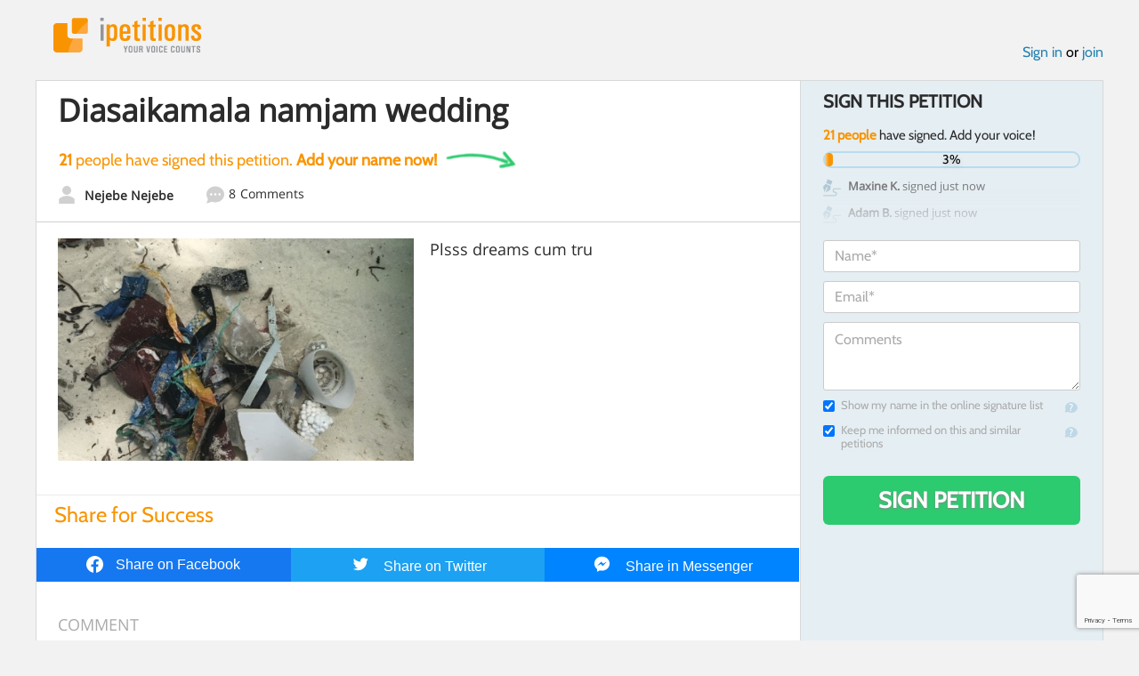

--- FILE ---
content_type: text/html; charset=utf-8
request_url: https://www.google.com/recaptcha/api2/anchor?ar=1&k=6LcFiWspAAAAAC7kwjTJ-C25bnrLYUjPVW3kG27E&co=aHR0cHM6Ly93d3cuaXBldGl0aW9ucy5jb206NDQz&hl=en&v=PoyoqOPhxBO7pBk68S4YbpHZ&size=invisible&anchor-ms=20000&execute-ms=30000&cb=v750kfxspbw2
body_size: 48674
content:
<!DOCTYPE HTML><html dir="ltr" lang="en"><head><meta http-equiv="Content-Type" content="text/html; charset=UTF-8">
<meta http-equiv="X-UA-Compatible" content="IE=edge">
<title>reCAPTCHA</title>
<style type="text/css">
/* cyrillic-ext */
@font-face {
  font-family: 'Roboto';
  font-style: normal;
  font-weight: 400;
  font-stretch: 100%;
  src: url(//fonts.gstatic.com/s/roboto/v48/KFO7CnqEu92Fr1ME7kSn66aGLdTylUAMa3GUBHMdazTgWw.woff2) format('woff2');
  unicode-range: U+0460-052F, U+1C80-1C8A, U+20B4, U+2DE0-2DFF, U+A640-A69F, U+FE2E-FE2F;
}
/* cyrillic */
@font-face {
  font-family: 'Roboto';
  font-style: normal;
  font-weight: 400;
  font-stretch: 100%;
  src: url(//fonts.gstatic.com/s/roboto/v48/KFO7CnqEu92Fr1ME7kSn66aGLdTylUAMa3iUBHMdazTgWw.woff2) format('woff2');
  unicode-range: U+0301, U+0400-045F, U+0490-0491, U+04B0-04B1, U+2116;
}
/* greek-ext */
@font-face {
  font-family: 'Roboto';
  font-style: normal;
  font-weight: 400;
  font-stretch: 100%;
  src: url(//fonts.gstatic.com/s/roboto/v48/KFO7CnqEu92Fr1ME7kSn66aGLdTylUAMa3CUBHMdazTgWw.woff2) format('woff2');
  unicode-range: U+1F00-1FFF;
}
/* greek */
@font-face {
  font-family: 'Roboto';
  font-style: normal;
  font-weight: 400;
  font-stretch: 100%;
  src: url(//fonts.gstatic.com/s/roboto/v48/KFO7CnqEu92Fr1ME7kSn66aGLdTylUAMa3-UBHMdazTgWw.woff2) format('woff2');
  unicode-range: U+0370-0377, U+037A-037F, U+0384-038A, U+038C, U+038E-03A1, U+03A3-03FF;
}
/* math */
@font-face {
  font-family: 'Roboto';
  font-style: normal;
  font-weight: 400;
  font-stretch: 100%;
  src: url(//fonts.gstatic.com/s/roboto/v48/KFO7CnqEu92Fr1ME7kSn66aGLdTylUAMawCUBHMdazTgWw.woff2) format('woff2');
  unicode-range: U+0302-0303, U+0305, U+0307-0308, U+0310, U+0312, U+0315, U+031A, U+0326-0327, U+032C, U+032F-0330, U+0332-0333, U+0338, U+033A, U+0346, U+034D, U+0391-03A1, U+03A3-03A9, U+03B1-03C9, U+03D1, U+03D5-03D6, U+03F0-03F1, U+03F4-03F5, U+2016-2017, U+2034-2038, U+203C, U+2040, U+2043, U+2047, U+2050, U+2057, U+205F, U+2070-2071, U+2074-208E, U+2090-209C, U+20D0-20DC, U+20E1, U+20E5-20EF, U+2100-2112, U+2114-2115, U+2117-2121, U+2123-214F, U+2190, U+2192, U+2194-21AE, U+21B0-21E5, U+21F1-21F2, U+21F4-2211, U+2213-2214, U+2216-22FF, U+2308-230B, U+2310, U+2319, U+231C-2321, U+2336-237A, U+237C, U+2395, U+239B-23B7, U+23D0, U+23DC-23E1, U+2474-2475, U+25AF, U+25B3, U+25B7, U+25BD, U+25C1, U+25CA, U+25CC, U+25FB, U+266D-266F, U+27C0-27FF, U+2900-2AFF, U+2B0E-2B11, U+2B30-2B4C, U+2BFE, U+3030, U+FF5B, U+FF5D, U+1D400-1D7FF, U+1EE00-1EEFF;
}
/* symbols */
@font-face {
  font-family: 'Roboto';
  font-style: normal;
  font-weight: 400;
  font-stretch: 100%;
  src: url(//fonts.gstatic.com/s/roboto/v48/KFO7CnqEu92Fr1ME7kSn66aGLdTylUAMaxKUBHMdazTgWw.woff2) format('woff2');
  unicode-range: U+0001-000C, U+000E-001F, U+007F-009F, U+20DD-20E0, U+20E2-20E4, U+2150-218F, U+2190, U+2192, U+2194-2199, U+21AF, U+21E6-21F0, U+21F3, U+2218-2219, U+2299, U+22C4-22C6, U+2300-243F, U+2440-244A, U+2460-24FF, U+25A0-27BF, U+2800-28FF, U+2921-2922, U+2981, U+29BF, U+29EB, U+2B00-2BFF, U+4DC0-4DFF, U+FFF9-FFFB, U+10140-1018E, U+10190-1019C, U+101A0, U+101D0-101FD, U+102E0-102FB, U+10E60-10E7E, U+1D2C0-1D2D3, U+1D2E0-1D37F, U+1F000-1F0FF, U+1F100-1F1AD, U+1F1E6-1F1FF, U+1F30D-1F30F, U+1F315, U+1F31C, U+1F31E, U+1F320-1F32C, U+1F336, U+1F378, U+1F37D, U+1F382, U+1F393-1F39F, U+1F3A7-1F3A8, U+1F3AC-1F3AF, U+1F3C2, U+1F3C4-1F3C6, U+1F3CA-1F3CE, U+1F3D4-1F3E0, U+1F3ED, U+1F3F1-1F3F3, U+1F3F5-1F3F7, U+1F408, U+1F415, U+1F41F, U+1F426, U+1F43F, U+1F441-1F442, U+1F444, U+1F446-1F449, U+1F44C-1F44E, U+1F453, U+1F46A, U+1F47D, U+1F4A3, U+1F4B0, U+1F4B3, U+1F4B9, U+1F4BB, U+1F4BF, U+1F4C8-1F4CB, U+1F4D6, U+1F4DA, U+1F4DF, U+1F4E3-1F4E6, U+1F4EA-1F4ED, U+1F4F7, U+1F4F9-1F4FB, U+1F4FD-1F4FE, U+1F503, U+1F507-1F50B, U+1F50D, U+1F512-1F513, U+1F53E-1F54A, U+1F54F-1F5FA, U+1F610, U+1F650-1F67F, U+1F687, U+1F68D, U+1F691, U+1F694, U+1F698, U+1F6AD, U+1F6B2, U+1F6B9-1F6BA, U+1F6BC, U+1F6C6-1F6CF, U+1F6D3-1F6D7, U+1F6E0-1F6EA, U+1F6F0-1F6F3, U+1F6F7-1F6FC, U+1F700-1F7FF, U+1F800-1F80B, U+1F810-1F847, U+1F850-1F859, U+1F860-1F887, U+1F890-1F8AD, U+1F8B0-1F8BB, U+1F8C0-1F8C1, U+1F900-1F90B, U+1F93B, U+1F946, U+1F984, U+1F996, U+1F9E9, U+1FA00-1FA6F, U+1FA70-1FA7C, U+1FA80-1FA89, U+1FA8F-1FAC6, U+1FACE-1FADC, U+1FADF-1FAE9, U+1FAF0-1FAF8, U+1FB00-1FBFF;
}
/* vietnamese */
@font-face {
  font-family: 'Roboto';
  font-style: normal;
  font-weight: 400;
  font-stretch: 100%;
  src: url(//fonts.gstatic.com/s/roboto/v48/KFO7CnqEu92Fr1ME7kSn66aGLdTylUAMa3OUBHMdazTgWw.woff2) format('woff2');
  unicode-range: U+0102-0103, U+0110-0111, U+0128-0129, U+0168-0169, U+01A0-01A1, U+01AF-01B0, U+0300-0301, U+0303-0304, U+0308-0309, U+0323, U+0329, U+1EA0-1EF9, U+20AB;
}
/* latin-ext */
@font-face {
  font-family: 'Roboto';
  font-style: normal;
  font-weight: 400;
  font-stretch: 100%;
  src: url(//fonts.gstatic.com/s/roboto/v48/KFO7CnqEu92Fr1ME7kSn66aGLdTylUAMa3KUBHMdazTgWw.woff2) format('woff2');
  unicode-range: U+0100-02BA, U+02BD-02C5, U+02C7-02CC, U+02CE-02D7, U+02DD-02FF, U+0304, U+0308, U+0329, U+1D00-1DBF, U+1E00-1E9F, U+1EF2-1EFF, U+2020, U+20A0-20AB, U+20AD-20C0, U+2113, U+2C60-2C7F, U+A720-A7FF;
}
/* latin */
@font-face {
  font-family: 'Roboto';
  font-style: normal;
  font-weight: 400;
  font-stretch: 100%;
  src: url(//fonts.gstatic.com/s/roboto/v48/KFO7CnqEu92Fr1ME7kSn66aGLdTylUAMa3yUBHMdazQ.woff2) format('woff2');
  unicode-range: U+0000-00FF, U+0131, U+0152-0153, U+02BB-02BC, U+02C6, U+02DA, U+02DC, U+0304, U+0308, U+0329, U+2000-206F, U+20AC, U+2122, U+2191, U+2193, U+2212, U+2215, U+FEFF, U+FFFD;
}
/* cyrillic-ext */
@font-face {
  font-family: 'Roboto';
  font-style: normal;
  font-weight: 500;
  font-stretch: 100%;
  src: url(//fonts.gstatic.com/s/roboto/v48/KFO7CnqEu92Fr1ME7kSn66aGLdTylUAMa3GUBHMdazTgWw.woff2) format('woff2');
  unicode-range: U+0460-052F, U+1C80-1C8A, U+20B4, U+2DE0-2DFF, U+A640-A69F, U+FE2E-FE2F;
}
/* cyrillic */
@font-face {
  font-family: 'Roboto';
  font-style: normal;
  font-weight: 500;
  font-stretch: 100%;
  src: url(//fonts.gstatic.com/s/roboto/v48/KFO7CnqEu92Fr1ME7kSn66aGLdTylUAMa3iUBHMdazTgWw.woff2) format('woff2');
  unicode-range: U+0301, U+0400-045F, U+0490-0491, U+04B0-04B1, U+2116;
}
/* greek-ext */
@font-face {
  font-family: 'Roboto';
  font-style: normal;
  font-weight: 500;
  font-stretch: 100%;
  src: url(//fonts.gstatic.com/s/roboto/v48/KFO7CnqEu92Fr1ME7kSn66aGLdTylUAMa3CUBHMdazTgWw.woff2) format('woff2');
  unicode-range: U+1F00-1FFF;
}
/* greek */
@font-face {
  font-family: 'Roboto';
  font-style: normal;
  font-weight: 500;
  font-stretch: 100%;
  src: url(//fonts.gstatic.com/s/roboto/v48/KFO7CnqEu92Fr1ME7kSn66aGLdTylUAMa3-UBHMdazTgWw.woff2) format('woff2');
  unicode-range: U+0370-0377, U+037A-037F, U+0384-038A, U+038C, U+038E-03A1, U+03A3-03FF;
}
/* math */
@font-face {
  font-family: 'Roboto';
  font-style: normal;
  font-weight: 500;
  font-stretch: 100%;
  src: url(//fonts.gstatic.com/s/roboto/v48/KFO7CnqEu92Fr1ME7kSn66aGLdTylUAMawCUBHMdazTgWw.woff2) format('woff2');
  unicode-range: U+0302-0303, U+0305, U+0307-0308, U+0310, U+0312, U+0315, U+031A, U+0326-0327, U+032C, U+032F-0330, U+0332-0333, U+0338, U+033A, U+0346, U+034D, U+0391-03A1, U+03A3-03A9, U+03B1-03C9, U+03D1, U+03D5-03D6, U+03F0-03F1, U+03F4-03F5, U+2016-2017, U+2034-2038, U+203C, U+2040, U+2043, U+2047, U+2050, U+2057, U+205F, U+2070-2071, U+2074-208E, U+2090-209C, U+20D0-20DC, U+20E1, U+20E5-20EF, U+2100-2112, U+2114-2115, U+2117-2121, U+2123-214F, U+2190, U+2192, U+2194-21AE, U+21B0-21E5, U+21F1-21F2, U+21F4-2211, U+2213-2214, U+2216-22FF, U+2308-230B, U+2310, U+2319, U+231C-2321, U+2336-237A, U+237C, U+2395, U+239B-23B7, U+23D0, U+23DC-23E1, U+2474-2475, U+25AF, U+25B3, U+25B7, U+25BD, U+25C1, U+25CA, U+25CC, U+25FB, U+266D-266F, U+27C0-27FF, U+2900-2AFF, U+2B0E-2B11, U+2B30-2B4C, U+2BFE, U+3030, U+FF5B, U+FF5D, U+1D400-1D7FF, U+1EE00-1EEFF;
}
/* symbols */
@font-face {
  font-family: 'Roboto';
  font-style: normal;
  font-weight: 500;
  font-stretch: 100%;
  src: url(//fonts.gstatic.com/s/roboto/v48/KFO7CnqEu92Fr1ME7kSn66aGLdTylUAMaxKUBHMdazTgWw.woff2) format('woff2');
  unicode-range: U+0001-000C, U+000E-001F, U+007F-009F, U+20DD-20E0, U+20E2-20E4, U+2150-218F, U+2190, U+2192, U+2194-2199, U+21AF, U+21E6-21F0, U+21F3, U+2218-2219, U+2299, U+22C4-22C6, U+2300-243F, U+2440-244A, U+2460-24FF, U+25A0-27BF, U+2800-28FF, U+2921-2922, U+2981, U+29BF, U+29EB, U+2B00-2BFF, U+4DC0-4DFF, U+FFF9-FFFB, U+10140-1018E, U+10190-1019C, U+101A0, U+101D0-101FD, U+102E0-102FB, U+10E60-10E7E, U+1D2C0-1D2D3, U+1D2E0-1D37F, U+1F000-1F0FF, U+1F100-1F1AD, U+1F1E6-1F1FF, U+1F30D-1F30F, U+1F315, U+1F31C, U+1F31E, U+1F320-1F32C, U+1F336, U+1F378, U+1F37D, U+1F382, U+1F393-1F39F, U+1F3A7-1F3A8, U+1F3AC-1F3AF, U+1F3C2, U+1F3C4-1F3C6, U+1F3CA-1F3CE, U+1F3D4-1F3E0, U+1F3ED, U+1F3F1-1F3F3, U+1F3F5-1F3F7, U+1F408, U+1F415, U+1F41F, U+1F426, U+1F43F, U+1F441-1F442, U+1F444, U+1F446-1F449, U+1F44C-1F44E, U+1F453, U+1F46A, U+1F47D, U+1F4A3, U+1F4B0, U+1F4B3, U+1F4B9, U+1F4BB, U+1F4BF, U+1F4C8-1F4CB, U+1F4D6, U+1F4DA, U+1F4DF, U+1F4E3-1F4E6, U+1F4EA-1F4ED, U+1F4F7, U+1F4F9-1F4FB, U+1F4FD-1F4FE, U+1F503, U+1F507-1F50B, U+1F50D, U+1F512-1F513, U+1F53E-1F54A, U+1F54F-1F5FA, U+1F610, U+1F650-1F67F, U+1F687, U+1F68D, U+1F691, U+1F694, U+1F698, U+1F6AD, U+1F6B2, U+1F6B9-1F6BA, U+1F6BC, U+1F6C6-1F6CF, U+1F6D3-1F6D7, U+1F6E0-1F6EA, U+1F6F0-1F6F3, U+1F6F7-1F6FC, U+1F700-1F7FF, U+1F800-1F80B, U+1F810-1F847, U+1F850-1F859, U+1F860-1F887, U+1F890-1F8AD, U+1F8B0-1F8BB, U+1F8C0-1F8C1, U+1F900-1F90B, U+1F93B, U+1F946, U+1F984, U+1F996, U+1F9E9, U+1FA00-1FA6F, U+1FA70-1FA7C, U+1FA80-1FA89, U+1FA8F-1FAC6, U+1FACE-1FADC, U+1FADF-1FAE9, U+1FAF0-1FAF8, U+1FB00-1FBFF;
}
/* vietnamese */
@font-face {
  font-family: 'Roboto';
  font-style: normal;
  font-weight: 500;
  font-stretch: 100%;
  src: url(//fonts.gstatic.com/s/roboto/v48/KFO7CnqEu92Fr1ME7kSn66aGLdTylUAMa3OUBHMdazTgWw.woff2) format('woff2');
  unicode-range: U+0102-0103, U+0110-0111, U+0128-0129, U+0168-0169, U+01A0-01A1, U+01AF-01B0, U+0300-0301, U+0303-0304, U+0308-0309, U+0323, U+0329, U+1EA0-1EF9, U+20AB;
}
/* latin-ext */
@font-face {
  font-family: 'Roboto';
  font-style: normal;
  font-weight: 500;
  font-stretch: 100%;
  src: url(//fonts.gstatic.com/s/roboto/v48/KFO7CnqEu92Fr1ME7kSn66aGLdTylUAMa3KUBHMdazTgWw.woff2) format('woff2');
  unicode-range: U+0100-02BA, U+02BD-02C5, U+02C7-02CC, U+02CE-02D7, U+02DD-02FF, U+0304, U+0308, U+0329, U+1D00-1DBF, U+1E00-1E9F, U+1EF2-1EFF, U+2020, U+20A0-20AB, U+20AD-20C0, U+2113, U+2C60-2C7F, U+A720-A7FF;
}
/* latin */
@font-face {
  font-family: 'Roboto';
  font-style: normal;
  font-weight: 500;
  font-stretch: 100%;
  src: url(//fonts.gstatic.com/s/roboto/v48/KFO7CnqEu92Fr1ME7kSn66aGLdTylUAMa3yUBHMdazQ.woff2) format('woff2');
  unicode-range: U+0000-00FF, U+0131, U+0152-0153, U+02BB-02BC, U+02C6, U+02DA, U+02DC, U+0304, U+0308, U+0329, U+2000-206F, U+20AC, U+2122, U+2191, U+2193, U+2212, U+2215, U+FEFF, U+FFFD;
}
/* cyrillic-ext */
@font-face {
  font-family: 'Roboto';
  font-style: normal;
  font-weight: 900;
  font-stretch: 100%;
  src: url(//fonts.gstatic.com/s/roboto/v48/KFO7CnqEu92Fr1ME7kSn66aGLdTylUAMa3GUBHMdazTgWw.woff2) format('woff2');
  unicode-range: U+0460-052F, U+1C80-1C8A, U+20B4, U+2DE0-2DFF, U+A640-A69F, U+FE2E-FE2F;
}
/* cyrillic */
@font-face {
  font-family: 'Roboto';
  font-style: normal;
  font-weight: 900;
  font-stretch: 100%;
  src: url(//fonts.gstatic.com/s/roboto/v48/KFO7CnqEu92Fr1ME7kSn66aGLdTylUAMa3iUBHMdazTgWw.woff2) format('woff2');
  unicode-range: U+0301, U+0400-045F, U+0490-0491, U+04B0-04B1, U+2116;
}
/* greek-ext */
@font-face {
  font-family: 'Roboto';
  font-style: normal;
  font-weight: 900;
  font-stretch: 100%;
  src: url(//fonts.gstatic.com/s/roboto/v48/KFO7CnqEu92Fr1ME7kSn66aGLdTylUAMa3CUBHMdazTgWw.woff2) format('woff2');
  unicode-range: U+1F00-1FFF;
}
/* greek */
@font-face {
  font-family: 'Roboto';
  font-style: normal;
  font-weight: 900;
  font-stretch: 100%;
  src: url(//fonts.gstatic.com/s/roboto/v48/KFO7CnqEu92Fr1ME7kSn66aGLdTylUAMa3-UBHMdazTgWw.woff2) format('woff2');
  unicode-range: U+0370-0377, U+037A-037F, U+0384-038A, U+038C, U+038E-03A1, U+03A3-03FF;
}
/* math */
@font-face {
  font-family: 'Roboto';
  font-style: normal;
  font-weight: 900;
  font-stretch: 100%;
  src: url(//fonts.gstatic.com/s/roboto/v48/KFO7CnqEu92Fr1ME7kSn66aGLdTylUAMawCUBHMdazTgWw.woff2) format('woff2');
  unicode-range: U+0302-0303, U+0305, U+0307-0308, U+0310, U+0312, U+0315, U+031A, U+0326-0327, U+032C, U+032F-0330, U+0332-0333, U+0338, U+033A, U+0346, U+034D, U+0391-03A1, U+03A3-03A9, U+03B1-03C9, U+03D1, U+03D5-03D6, U+03F0-03F1, U+03F4-03F5, U+2016-2017, U+2034-2038, U+203C, U+2040, U+2043, U+2047, U+2050, U+2057, U+205F, U+2070-2071, U+2074-208E, U+2090-209C, U+20D0-20DC, U+20E1, U+20E5-20EF, U+2100-2112, U+2114-2115, U+2117-2121, U+2123-214F, U+2190, U+2192, U+2194-21AE, U+21B0-21E5, U+21F1-21F2, U+21F4-2211, U+2213-2214, U+2216-22FF, U+2308-230B, U+2310, U+2319, U+231C-2321, U+2336-237A, U+237C, U+2395, U+239B-23B7, U+23D0, U+23DC-23E1, U+2474-2475, U+25AF, U+25B3, U+25B7, U+25BD, U+25C1, U+25CA, U+25CC, U+25FB, U+266D-266F, U+27C0-27FF, U+2900-2AFF, U+2B0E-2B11, U+2B30-2B4C, U+2BFE, U+3030, U+FF5B, U+FF5D, U+1D400-1D7FF, U+1EE00-1EEFF;
}
/* symbols */
@font-face {
  font-family: 'Roboto';
  font-style: normal;
  font-weight: 900;
  font-stretch: 100%;
  src: url(//fonts.gstatic.com/s/roboto/v48/KFO7CnqEu92Fr1ME7kSn66aGLdTylUAMaxKUBHMdazTgWw.woff2) format('woff2');
  unicode-range: U+0001-000C, U+000E-001F, U+007F-009F, U+20DD-20E0, U+20E2-20E4, U+2150-218F, U+2190, U+2192, U+2194-2199, U+21AF, U+21E6-21F0, U+21F3, U+2218-2219, U+2299, U+22C4-22C6, U+2300-243F, U+2440-244A, U+2460-24FF, U+25A0-27BF, U+2800-28FF, U+2921-2922, U+2981, U+29BF, U+29EB, U+2B00-2BFF, U+4DC0-4DFF, U+FFF9-FFFB, U+10140-1018E, U+10190-1019C, U+101A0, U+101D0-101FD, U+102E0-102FB, U+10E60-10E7E, U+1D2C0-1D2D3, U+1D2E0-1D37F, U+1F000-1F0FF, U+1F100-1F1AD, U+1F1E6-1F1FF, U+1F30D-1F30F, U+1F315, U+1F31C, U+1F31E, U+1F320-1F32C, U+1F336, U+1F378, U+1F37D, U+1F382, U+1F393-1F39F, U+1F3A7-1F3A8, U+1F3AC-1F3AF, U+1F3C2, U+1F3C4-1F3C6, U+1F3CA-1F3CE, U+1F3D4-1F3E0, U+1F3ED, U+1F3F1-1F3F3, U+1F3F5-1F3F7, U+1F408, U+1F415, U+1F41F, U+1F426, U+1F43F, U+1F441-1F442, U+1F444, U+1F446-1F449, U+1F44C-1F44E, U+1F453, U+1F46A, U+1F47D, U+1F4A3, U+1F4B0, U+1F4B3, U+1F4B9, U+1F4BB, U+1F4BF, U+1F4C8-1F4CB, U+1F4D6, U+1F4DA, U+1F4DF, U+1F4E3-1F4E6, U+1F4EA-1F4ED, U+1F4F7, U+1F4F9-1F4FB, U+1F4FD-1F4FE, U+1F503, U+1F507-1F50B, U+1F50D, U+1F512-1F513, U+1F53E-1F54A, U+1F54F-1F5FA, U+1F610, U+1F650-1F67F, U+1F687, U+1F68D, U+1F691, U+1F694, U+1F698, U+1F6AD, U+1F6B2, U+1F6B9-1F6BA, U+1F6BC, U+1F6C6-1F6CF, U+1F6D3-1F6D7, U+1F6E0-1F6EA, U+1F6F0-1F6F3, U+1F6F7-1F6FC, U+1F700-1F7FF, U+1F800-1F80B, U+1F810-1F847, U+1F850-1F859, U+1F860-1F887, U+1F890-1F8AD, U+1F8B0-1F8BB, U+1F8C0-1F8C1, U+1F900-1F90B, U+1F93B, U+1F946, U+1F984, U+1F996, U+1F9E9, U+1FA00-1FA6F, U+1FA70-1FA7C, U+1FA80-1FA89, U+1FA8F-1FAC6, U+1FACE-1FADC, U+1FADF-1FAE9, U+1FAF0-1FAF8, U+1FB00-1FBFF;
}
/* vietnamese */
@font-face {
  font-family: 'Roboto';
  font-style: normal;
  font-weight: 900;
  font-stretch: 100%;
  src: url(//fonts.gstatic.com/s/roboto/v48/KFO7CnqEu92Fr1ME7kSn66aGLdTylUAMa3OUBHMdazTgWw.woff2) format('woff2');
  unicode-range: U+0102-0103, U+0110-0111, U+0128-0129, U+0168-0169, U+01A0-01A1, U+01AF-01B0, U+0300-0301, U+0303-0304, U+0308-0309, U+0323, U+0329, U+1EA0-1EF9, U+20AB;
}
/* latin-ext */
@font-face {
  font-family: 'Roboto';
  font-style: normal;
  font-weight: 900;
  font-stretch: 100%;
  src: url(//fonts.gstatic.com/s/roboto/v48/KFO7CnqEu92Fr1ME7kSn66aGLdTylUAMa3KUBHMdazTgWw.woff2) format('woff2');
  unicode-range: U+0100-02BA, U+02BD-02C5, U+02C7-02CC, U+02CE-02D7, U+02DD-02FF, U+0304, U+0308, U+0329, U+1D00-1DBF, U+1E00-1E9F, U+1EF2-1EFF, U+2020, U+20A0-20AB, U+20AD-20C0, U+2113, U+2C60-2C7F, U+A720-A7FF;
}
/* latin */
@font-face {
  font-family: 'Roboto';
  font-style: normal;
  font-weight: 900;
  font-stretch: 100%;
  src: url(//fonts.gstatic.com/s/roboto/v48/KFO7CnqEu92Fr1ME7kSn66aGLdTylUAMa3yUBHMdazQ.woff2) format('woff2');
  unicode-range: U+0000-00FF, U+0131, U+0152-0153, U+02BB-02BC, U+02C6, U+02DA, U+02DC, U+0304, U+0308, U+0329, U+2000-206F, U+20AC, U+2122, U+2191, U+2193, U+2212, U+2215, U+FEFF, U+FFFD;
}

</style>
<link rel="stylesheet" type="text/css" href="https://www.gstatic.com/recaptcha/releases/PoyoqOPhxBO7pBk68S4YbpHZ/styles__ltr.css">
<script nonce="9_qHxNGicegeExcOgONApQ" type="text/javascript">window['__recaptcha_api'] = 'https://www.google.com/recaptcha/api2/';</script>
<script type="text/javascript" src="https://www.gstatic.com/recaptcha/releases/PoyoqOPhxBO7pBk68S4YbpHZ/recaptcha__en.js" nonce="9_qHxNGicegeExcOgONApQ">
      
    </script></head>
<body><div id="rc-anchor-alert" class="rc-anchor-alert"></div>
<input type="hidden" id="recaptcha-token" value="[base64]">
<script type="text/javascript" nonce="9_qHxNGicegeExcOgONApQ">
      recaptcha.anchor.Main.init("[\x22ainput\x22,[\x22bgdata\x22,\x22\x22,\[base64]/[base64]/[base64]/[base64]/[base64]/[base64]/[base64]/[base64]/[base64]/[base64]\\u003d\x22,\[base64]\\u003d\\u003d\x22,\x22wpPCkcODw59iKDJjworDr8KEeQd9eWHDmMOMwo7Dgy9FLcK/wo3Dp8O4wrjCo8KULwjDhEzDrsOTK8OIw7hsQGE6YT7DpVpxwpXDr2pwV8OXwozCicOrQDsRwqE2wp/[base64]/[base64]/w6LDsmx+wrrDq8Ogwokuwqtww5LCsDbDjHHDg1zCo8KbYcKWWi5OwpHDk1jDiAkkXH/CnCzCksOiwr7Do8OhUXpswrnDrcKpYUDClMOjw7lkw6tSdcKXFcOMK8KUwqFOT8Ocw4how5HDjUVNAghAEcOvw6B+LsOaejg8O2A1TMKhY8OtwrESw7AMwpNbXMO8KMKAA8OsS0/Cgi1Zw4Zmw4XCrMKeaz5XeMKBwpQoJXnDqG7CqgLDnyBOJgTCrCk9f8KiJ8KOeUvClsKCwo/CgknDnMO8w6RqUw5PwpFPw5TCv2J0w6LDhFY1fyTDosK0PCRIw79Lwqc2w6zCqxJzwqXDqsK5KzchAwBlw5EcwpnDmA4tR8OMQj4nw4DCl8OWU8O2OmHCi8OtBsKMwpfDmcOEDj1naEsaw6jCmw0dwrrCrMOrwqrCk8OQAyzDsHNsUkgxw5PDm8KIWy1zwo/CrsKUUGwNfsKfCz5aw7cpwoBXEcOMw5pzwrDCnwjChMOdCMOLElYBP10lQ8ORw64da8OPwqYMwqwre0s/wo3DsmFzwq7Dt0jDssKkA8KJwr0xOsK1NMOKdcOAwoDDmHNMwqfCgsKgw7Edw6bDu8Otw5PCpXrCh8ORw7s6Fh/DosO6ezRCCcKow6s1w4kZWC9HwolIwrJwdRjDvicDFsKCE8OafcK+w58/[base64]/wp3Ch8Kfe8Kcw7JTw5PDg8KGP8Ojw7bCgz/CgDXDolMMwrkeFMOfwrPDkcKkw63DjTfDqggvLcKZZ0d5w6bCsMKvaMOpw65Mw5FEwqXDrH7DhsOxJsOedUkKwokew7M/[base64]/DssK4w7/[base64]/bWjDn2dlwoR7U8OadcOSYlpfQcO7wrTCi0tvcMK6csObQ8Odw48Bw49tw5TCk34pwrlrwqHDrQnCmsOgMC/Ck1IVw7LCjsO/[base64]/DrxPDlHNnw6DDl8OUwozDkBlRw5AHa8OlAsOrw5zCpsOocMKnTcOrwqjDqsK6MMOVIcOQWsOdwoXChcKww4ANwojDoAQ8w6dDwogbw7x4wqnDgxfDhDLDjMOJwq/CjWAVw7DCuMOwJjJZwqDDkV/[base64]/Du8O2w6zCo8KEQcKXwrpOw5TDt13CokZyFGpYwpjDnMOcw6/CqsOYwrAAw7VFP8K8BlHCksKOw4QNw7XCiWjCtgUnw6PDqiFcQsK+wq/Cp0FSw4QZLsKWw7lvDhVyQCFIQcK6QyZtQMKowoBXVk9twpx2w7fDhcO5ZMKrw5/CtADCg8KiT8KBw6s2f8Kow6FjwpNLVcO2f8OER3/[base64]/[base64]/DhsK7w5tDZcK2O8K5woxmw50nLMOiwopvw7tfCk3CpTY9wo9NVQPCnjlNMCbCqjbCkhApwpQOw4jDu2VRVsKzdMKXGwXCnsOvwq/CpWYuworChcOERsKsGMKuXgYnw6/[base64]/ChsKLw5LCnmwyw4rCkHwlUcKiwoY0C8K+EU41XMOmw7zDisOmw7nCpGbDmsKawonDpRrDh1bDoAXDmcK6f1DCvj/DjBTDvB48wrhmw5U1wqXCjTBEwoTCo3wMw4XDlUrDkFDChiDCp8K5w5oowrvCscKJSU/CuFrCm0RCMlXCu8Oswr7DpMKjRMKpw4ZkwqvDiyd0w7rCtmEAP8KUw5vDm8KXNMK8w4EAwprDuMK8X8OfwrDDvxPDhsOZYkhIFVZWw6LDu0bCl8K0wqcrw6HClsO6w6DCicK6w412FCwQw4sRwrt/BBomasKADw/CsTlZDcOdwoxTw4RjwprDvSjCvMKjenHDkMKLwqQ5w6ACOMOawp/CpUBtA8K/wpZlSSHDtgt3w5rDnAvDjsKaWMKKC8KeRMOaw4MUwrjCk8O9CMOQwrfCssOpSFkswpg6woHDtMOcV8Odwqdiw5/DtcKgwr4EdW/CjcKGV8K2FMOtUGcAw4guUCpmwqvDmMK+woVGRsK5XMObKsKpw6HDu1/CvwdVwobDmsOzw4vDsQvCjEc5w5IOZHnCqCFSY8OYw4pww4jDgsKMQiYEIMOkEsOsw4XCmsKNwpHCjcO9KDvDvcOjb8Khw5HDmkjCjcKEB3t0woAjwrzDv8Kkw64vCMK5WFbDkcKiw4nCqVXCncKSecOQwo0FKho0OQFxFm1ywpDDrcKaA3ppw4/Dix8mwrRsTMKJw6jCn8KGwo/CnEAdOAYDci1zE29yw57Dkn1XB8K4w7czw5jDnC5vUcORKcKVZMKVwrfDkcOWVXoedirDhGsJAMOSGV/CgyBdwpjDh8OcRsKew5LDri/CmMKcwrAIwoJBUsOIw5TDqsODw6J4w43Dv8KTwonChwfCtBTCnkPCpcK3w7rDuRfDlMO3wqjDtsK6HkE+w4RBw7hNRcOoagDDpcKGYhPDhMOCBUrCkzTDiMK/[base64]/[base64]/Ah3DoGbCs25OB8KqwrZwwonDqnVjFWg5JTh4woMcBXVTPMOnNnkSHl3CvMK3a8KmwqjDnMKYw6jDvgE/[base64]/DoMK0UVFVw4zDm244cBJgTcKqZRJ1wqDCvF/CnwVDa8KNYMK3NjDCiFfDt8Ojw4vCnsOPw5oiLnPCsRs8wrh3WDYlGMOVRmNwG2PCgTJ/GnlbT3VgWUYkIhnDsxoUecKtwqR2w7HCuMK1LMONw6VZw4widTzCvsOlwpxkMVTCuy11w5/[base64]/[base64]/Co27DjGVeLcKxFRwYw59hEhJ1K8OEwovCvcKKJcK6w4zCoXcawqgAwrnCghDDvcOowq9AwqjDjRrDrDLDtk8vY8OaIRnCiDTDkmzCqsOOw6R1wr7CkMOLOnzDmDtfw7pRVcKaNlvDpS8WXmvDl8KJQ3l2wpxDwo5TwqoVwotMTcKgO8Kfw5gRwpF5EsKJa8KBw6saw7/DvWRuwoJIwrbDuMK7w6XCtSdlw47Cr8OwDcKHwqHCjcKGw6YmZG01HsO7EsO+NC8ewpEEL8OOwrfDvT83Ah/[base64]/wqjCgSbCswHCmRNvJ8K3wr84woFNw5ZdeMOjaMOmwojCksOiXRbCjHLDlcOiw4XCs3nCq8KywolawrZ8wrI8wotFaMOfRCXCl8OyflR2K8K1w5tJMQBjw40Sw7HDn3dFKMKOwqA7woRpCcKWBsKRwp/DjcOnRDvChn/ChGTDoMK7cMKywoFAGDjClUfCksOrw4PDtcKUw6rCoC3Ds8OiwoPCkMOWwqjDrMOOJ8KlRkAdGjXChsOnw6XDlkF+RixNEMOvLQBmw6vDlyDDg8OWwq3DgcOcw5bDijXDsgcKw5vCjyXDiV1/w7nCksKdW8K6w5LDi8OIwpsQwpEvw7zClUZ8w5pdw5RzaMKPwqXCt8O/MMOtwpjCo03DosKQwq/CoMKgfFnCrcOAw6IZw5lGwq4Dw7M1w4XDhXnCscK/[base64]/w5DDlH4FRVs4w6nCuTMPwpzCqcKHw51HNsK/[base64]/[base64]/Dj8ObaxQPw4l5woVBwqZ2w7YjHitrwpXDjMOQwr3CnMKfwp9Aa0h2wqxWfUrDo8OJwqHCtMKnwr0Jw4odLFdKKxRzZ35qw4BOwrXCmMKcwpPDuA/DlMKvw4bDvnpnw5s2w4lqwozCiAHDgsKtwr/DuMKzw4DDpDhmVMK4CcOGw71TIcOgw6fDuMONOMOSc8KdwqfCoyMnw6tywqXDmcKZI8OgFn3CpMOEwpJBwq3Dv8O/w5jDoU4Rw6/CkMOcwpQww6zCtnJywqpKWMKQwqzCicKjZD7Dt8OCw5BWa8O7JsO1woXDhzfDoS4Xw5LDlnQkwq5iM8Kaw7xHP8KaNcO1IWUzw6ZsccKQYcO2PcOWZsKjXsOQbzNsw5BEwrjDmsKbwrPCqcOJWMOMS8O+E8Kow7/DmhNvKsOlIcKiEsKmwpQAw5vDqn3CjSZiwpt+QSjDg0RyeFDCisOfw6BawrwoE8K4Y8KpwonDs8KgNEjDhMODdMOUAyIaVsKUYQRjRMOww4oqwobDtz7DvkDDtAV2bkZKVsOSwonDocKLOn3DocKtP8O6DMO/wqTDugkndzcAwpDDmcOHw5FCw6/[base64]/ChjE0Kw7DoWjCt8Onw4jDrSbCrTvCrcOcRjnDi3/DkkfDpAjDj0TDgsKjwp8aTsKVJ2jCl3l2Xx/Cr8OcwpIfwrYDS8OOwqNAwofCs8Omw4QMwpzDqsKCwrXClkPDnRAOw77DiSjCqiQcUlwzcHc1wpRjQ8OywrxQw6EtwrDDqg/Dj1NMBw9Ow5XCjcOzD1s5wpjDlcK9w5/CncOoCh7CkMKxY2PCoQjDnHTCsMOCw7vCtzFewqM7dDV3BsOAMmXDi38lXmjDssOMwo3DlcOiYxPDusOiw6A6DMKgw77DtMOEw6bDscKsKcKhwptiwrAKwrfCpcO1wqXCvcKKw7DDp8Ksw4vDglxaHkTClsOrSsKoOGtSwog4wpHCkMKVwoLDqyjCmcKlwq/DsilpC2IhKX7Cv2DChMO2w75kwpY9ScKJw4/[base64]/[base64]/Cu8Orw7hJU8KeIcKkwpsow541SCrChMOMwo3CscK6S20Iw6QjwoPCncKKNMO5HsKvSMKtBMK5FWgQwpc7YGgaJ23CnAZZwo/DoXwbw7xeBTcpZ8OmKcOXwqQrXcOvEg8sw6gJY8Kvw5MwRcOqw44Qw5okHivDmMOhw6ckNsK7w64scsO4SzHDhlrDuU/[base64]/JcO9GR/DoDtew6nCssO4wpXDkgvDgkoNLcK4fcKML8OPQsK3OmLCviE4PwgQekfDkRRDwqHCkMOpZsKIw7oSOsOnEcKmScKzAUsoZxRaHwPDhVAqwrRcw4vDgHd0UMOpw73Dq8OIB8KQw71OI20UMcOHwrPDhxbDphLCtsOmQW8QwqAfwrJfa8O2Vi/CjcO2w57CqTfCtB9Rw5nCjGfDoAzCpDZHwpnDisOgwoAmw7kUZsKTFVnCtcKFLcOCwpLDqBwNwq7DpsK3IxwwfcK2FUgTVMODR2fDt8Kqw5XDrkcTNAguw4HChsOhw6hPwrTDpnrDvyh9w5zDuQlSwpQvSR0BaF/[base64]/CtcOBwp7Cim/DoW0CwodLw6Izw7nCk0TCssOVQMKGw7A/ScKvd8Kqw7RDX8KYwrB1w5bDjMKaw4jCkwzCp307f8Kkw4QyCADDjsKIC8KtRcO7WykgAlDCqsObaxcFWcO5V8Omw792C1zDpiUSECN1woRcw7kEYsK5Y8Ouw53Dqj3CqGtoUFjDjRDDm8KQKMKdYBIdw6U6JDDDgkVCw5ltw7/DpcKSaETCs1DCmsK2RMOWMcOuwr0SBMOlJ8KLLhDDvgJzFMOhw4rCuxcQw43DncOUfcK3TMOeKX9Ewotfw6J9w7oWIDQnVk7CpSHCncOkFiVFw5zCrsKwwrHCmhcLw7c2wo/CsiTDvyMSwqnCpcOGLsOJAMKtw5ZEIcKzwrs/wpbCgMKRZjE3esO+LsKTw4HDoSM6w4kRwrLCtEnDrFVqcsKLw6U/wp0CPl7DpsOOSkbDtlhTfMKNPlXDiEXCr1zDtwpgOsKvbMKJw7rDosKmw6nCusK3YMKnw4zClGXDs3rDjSdZw6d+w7ZPwr9aGsKUw6jDvsOBWMK2wo/DgATDkcKsNMOrwrrCucK3w7zCv8KYw752wpACw6dVfBzCpFXDkk4hcsKlD8KeacKEwrrDgj5swq11WiXDkhwvw7hDLCbDh8Oaw53DmcK/w4/DvwFcwrrCjMOTPcKTw7Nww7RsB8Omw6UsPMK5w5rCvGnCtsKUw5XCr1U6OMKxwolOJgbDgcKSC2HDssOTHAZqcSrDuEjCs1dsw4sFccOZaMOPw6HCt8K/AVLDssOIwrbDmcKgw79Vw6dzQMK+wrjCo8OAw6nDtkvCo8KDCw5XQHHDusONwqQ5DToZw7rDiRp+GsKew4cbHcKZXkTDoinDkmjCgVRNLCDDqcOEwpVkBsORVh3CmsK6KVNRwr3DucKcwo/DsV7CmGx8w6Z1V8KbFMKREAc8w5zDsA/DsMOzEE7DkFtTwofDtMKAwrQoK8K/[base64]/dsKQwoU3AgkZDFxrRsOWXWPCscOVN8OBw6HDtMOsOsOaw6U6wq3CgcKewpQhw5YpYsOrAQRAw4VuaMOow65rwqIfwqXDgMKfwrTCvw7CnsO8UMKZNkd0dVpDdMOkb8OYw753w6XDoMKOwoHCm8KLw6/CtnVLfj4lPQFDJCZ7w6vDksOaD8KeCA7CoX7ClcOqw67DmzDDhcKdwrd2AB3Dji5vwq9Uf8Ojw60Aw6hXN0rDpcOrC8O/wqZGTjUfw6jCo8OIHlDCg8O7w6TDmE3DpsKhAEIxwqxEw6E2bsOEwoBwZn/CjTJQw7ZYRcOUP1rCvT/CthXCqF0ALMK+K8KRW8OrOMOWScOZw4hJCVtpfxLCtcOsIhrDhsKfw7/DnC/CmMOqw41VaCPDrkTClVBOwo8LXcKaHMKpwppCSF8EQ8OMwr91fMKVcU3DhQ/[base64]/CoxZ8wpPDocOSKsOcWcKXOSLCiUTCiMO8UMO3wpFtwpDCh8KNwpHDjTMXAMOqLFvChVPCr37DmTfDimp9wopDG8Kqw4rDiMKywr54OEfCpVt7NETDg8O/[base64]/wqnCt8KyADnCusOqdMK9wodewqTDmcO4wpjCvcOkajPCiFHCicO1w7kXwqjDrcKpEBcbLEpGwq/CqGlmNH/CoEQ0wo3Dq8KWwq1GOsOdw5h7w45cwoVHfS3CgMO3woF6asKrwoosXsOCwq9vwonCqRNlOsKkworCicOVw5hfwrHDoUbDqXcfVSk5W1LDrcKlw4ofX0Mcw5HDscKZw67CuETChsO9fmI/wrbDhGosFMK6wqzDusOFKsOfI8Kewp3Dh2ECFmfCkUXDiMOTwrvCikLDjcO2fQjCjsKIwog9QnfCj0zDsgLDoSPCgC4sw4/CjWVfaCIaTMKRQxoFeXzCkMKWWn8IX8OYDcOJwrokw4YWScKZTm4ww63CncKuNVTDn8OKKcK1w69SwqdsJiUEw5XCkk3CoRBAw54Aw64xdsKqwoEUaCrDgMK4U1wVw4DDicOYw5XDnsOJw7fDr13CgU/CuHPDujfDh8KOUDPCqk9jXcKpwoB0w7jCpF7DlcOxZXfDu0TDv8O1WsO1GcKgwo3CigQ/w6U4wqInCcKvwo1wwrDDoljDo8K1DEzDqAQofsOfE3jDmzc+BHBMRMKowpPCncOnw5tOI2bChsOsYwVMw74wIAfDmnzCqsOMHcKjQMO/ccKdw7nCkzrDqF/Cp8OQw4hGw4okZMK+wqjCsB7Dg0/DmW3DjmfDsQDCrW/DmyUefFjDliULSU5TN8KpezXDg8O1woTDosKHwr17w5stw6jDlE/[base64]/DqSzCgsK/[base64]/DvMO5w59sWMOHfcKLwrU6DgLCgDTCklYaw6NAFWbCiMKUw5XDtAwPHSJNw7VewqF4wp9qER3Dh2zDpXNowq5Cw4cvwpN+w4zDiHbDksKqw6PCp8KrbWMZw5DDhizDtsKHwrPCmRTCimcNd0xgw7/CqhHDm0BwDsOoW8OTw7ooOMOhwpfCtcOiNsOoBmxSDxocasKMQMKHwo9EaFvCq8Oyw74cATFZw4YGQVPChUfDkSwIw4fCnMODCw3Ckn1yXcKxFcOpw7HDrBYRw4dBw6XCnTs6U8OcwovCkcKIw4zDnsKFw6h3O8KwwoU4wpbDiQFwdE0/EcKfwpfDqcOQwqTCnMOBFX4BYFxOBsKBwo5Aw6lMw7jDg8OVw4DCoEBIw4F3wrbDu8Odw5fCrMKGOVcdwqgTD0Eaw6zCqBRnw4ALwq/DmcOuwqZNO18ORMOYw7Jlwp4eZDN1XMKHw5IHWQocZT7Dnl/[base64]/ClcOkwpMSwq3CnA7DuTZew6/DukfDpx3DqMO2esOBwqbDnV8IBm/[base64]/Dl1DCt09/IHY0KyfDpCUGwr/DksONDz9+MsKewodCZsOjw6zDi2AgF0k+ccORSMOswqTCnsORwrQmwqjDsQzDucOIwp4Fw7wtw5xccDPDkAspwprCqH/DusOVCMKAwqhkwo7CqcOZd8KnP8KLwqlZV2fClx11LsKUUcOCHsKkwq4vKWPCvsOtYcKuw7/Dk8OLwoghCwh3w4vCtsKYIcKrwqk1Y37DmCfCgMO9c8OeGX8mw4zDi8KMw50Ya8OewrxCG8ONw69yO8Krw4tvCsKsRw9rwpNDw4TCnMOTw5jCmsK1Z8O9wqzCq2p2w5TConXCv8KKW8KxccOCwow5JcKeA8Oaw7MpEcOew4DCrMO5TWomwqtnKcORw5Fiw5s+w6/DogbCjy3CocOVw6bDmcK6w4/Chn/CtsKLwqzDrMOvU8KrBEpZHxFMFgjCl2ljw7TDvF7CnMO4UjchTsKcXlfDsznCl0fDpMKGa8K9SEXDpMK5OGTDnMO4JMOUS2rCqF/DhgnDoAw4bcK5wrYnwrzCm8K5wpnCu1XCrFQ2HBsNNW9bD8KVNDZEw6LDl8K/DCc5JMO4LwpDwqfDhsOdwrtnw6jDkGbDuA7CsMKlOG3DqHomNmh/K3gBw4A3w6vCkGbCg8OvworDu3MtworDvUoBw4vDjyAhPirCjkzDh8Kzw5MMw4jCncONw5nDgsOMwrNqQCgfesKBInwhw6nCmMOwGcOiCMO2HMKbw4PCoCghHMKwa8Ozw7Z+wp/DvG3DohTCqsKzw43CtW1QZcKWEVkuBi/CicOHwptZw5HDhMKTCgrCrVZMZMOzw7RxwrkCwoZ5w5DDmsK+dg7DvcKXwo/CrAnCpsO5QcO0wpBhw7rColfDssKUJsK1G05bPsKmwozCnGAfRMK0S8OQwqQ+ZcOcODAdNsO1BsO5w5HDnR9oM1oow5XCmsK8c3LCjsKKw7HDmjLCuT7DrVHCqiAawoHCtMKKw7XDhgUwEEd/wpNwZsKjwp4qwpjDvyzDqCLDpHZtVTjCtMKNw7HDu8KregjDgnDCt3vDqWrCvcK5RMK+KMOXwpRkJ8Kpw6JabcKZwoYtQ8OCw6xzJl8meXTCvcKiGEfCqHrDsSzDt17DuA5HdMKSTgZOw5rDu8KlwpJ7wqtBTcO0eW7CpAXDkMKIwqtPXULCj8OGwqITMcOXwq/DscOld8Ohwr3DghA3wozClk9bf8Kpwp/DgsOrL8KwcsOSw5ALZcKQwoNuVsO/[base64]/Cv0ZBwoPDisOhwobDiioEwp1Jwr0FVMK6I8KAwqzDuS1lwoQow7PDiQ8xwqDDvcOOQgnDucOpfMOaXj1JOm/Cg3ZGwqTDoMOyTMKNwqfClMOiMQwcw5trwpY+S8OWA8KGHzIiBcORQ3k2w6wGD8Olw7LCrlIUC8KVasOTdsKUw5k2wr0VwrbDrMOyw57CpQsPZWvCqsOow7gmw6Q3ByfDkT/DqMOWFSXDlMKZwpXCk8Oiw7HDrk4wX2kVw4hYwqjDpsKewosUEMOlwo/[base64]/[base64]/[base64]/Ct8KAd8OTOw4ydMKDLHbClsOXw5EWQRI3Dk3DqMKdw6vDumJtw5hCw6YMTwbCrcO1w4rCoMK/[base64]/CiQfCtsOQw5IAwrhrIMO/wr/DucK0wo/CmRYEwoTDlsOjPkQxwpjCqWJwUlNVw5jCnxE3NjjDigTCoknDmsO7wq7Di2fDpFnDu8KyH3pXwpDDusKXwrfDvMOQL8KewqhrFCfDhg9qwqXDqV0MD8KSQcKZeA3Do8OOJ8O8ScKlwqtqw63CklnCh8KMUcKBQ8OkwpsqNMO/w4tcwpjDmcOHcnc9cMKgwop6UsKSK3vDgcOkw6tLY8OBw6/CujLCkFgEwosiwqRpVsOeL8KBPxfChm1+f8O/[base64]/[base64]/DpH7DlcOCwro2aHbCiMOhdQ5/wp3DvcK/w4QEw7/[base64]/w6Few6lNw5Jbw6TCrA4Uw7HDvMK6w7FCGsKvLiTCicK/UD3ChAfDuMOLwqXDgXAFw6nCmcOYbMOwQcOawo5wTnxhw5fChsO1woNJbEnDlMKGwpzCmnwUw5/Dk8O6cHDDtMOEBRbDq8OLEAbCjQoVwprCnHnDj1Fmw7FFP8KOA3hUw4bCrsKOw4jDsMK0w6vDoGFRN8Kzw5HCsMK/OnplwpzDhmBNw4vDtndVw5XDvsOnEm7DqTTClcKLAxxyw67CncOtw7ghwrnCt8OPw6BawqnCicKFDVlAKyRxMsKNw5nDgkkLw7ghM1XDtsOxSsOxPsOBRwptw4PCii58w67DkjvDvcOUwq4/SMOHw79bfcKUMsOMw6cWwp3CkcKlQQfDl8KPw5jDv8OnwpvDocKvXjsnw54jc3XDscKVwoTCp8OowpfCj8O2wpLDhgjDhVxAwoPDusK/PxBWai3DsxVZwqPCtMKkwq7DpXfChsKVw4BZw47Cj8Krw6hIfsKYwr/CpD3DiC3DiF1YfxfCrU0jWgAdwpVAWcO/XBsnfyDDtcKcw4dRw70Hw6bDiV/[base64]/DrcKSb0doVMOmwq4Aw5Qlw5c7HTNtbisPS8KsT8OTwpzDvsKowr3ClTTDlsO3GMKLAcKaW8KDw5XDmMK0w5bCvzDDkwo+JBVAclPDvMOhYMOkCsKnOcK8woESAHh6dkrCgifChVJTw5PDkGQ9YcK1wpnClMOxwqJ/woZvwoTDtMOIwqHDhMOnbMKjw5XDr8KJwoAdbh7CqMKEw4vCo8O0Dm7Dl8OdwrvDkMOTKx7DvUEqwoNnYcKAwofDmn9dw7UySMOHQHoiHlZnwo/[base64]/DoETCt8K/In4Qw7vChCksCcK/wqDDqMO4wovCvnDDgsK0bhRhwpbDvWBBPMOcw4Buwq7CocOaw49Jw6VNwqHCjmRNQDXCtsKoIgNPw6/CisKDOAZQwpPCqk7CrA8GYy7Cvy8nEzjDu3DClThNBHbCkMOiw5DCuhXCp3IzBcOkwoMKIMOywrIGw5nCtsOPLkt1wprCjx/[base64]/ClQvDiGl3L8OuPjbCgMO1wpvCnXw0wo3DnhFhPMOMMQMtRkTClsKswr1RWDPDlcKrwp/ClcK4w6EywovDucOZw5HDnWDDpMKtw77Dnj/CocK0w6nCosOVJUXCq8KQO8Odw4oQHMK2RsOrAcKWI2gowqkxd8OVFXLDo0DDhlvCqcOFYDXCoEfCssOJwpXDpR7CmMKxwrQRF10mwqoqw5YYwozCvsKUVcK/G8KiLwjDqMOyQsOAVk1CwpbDpsKZwo7DiMKiw7/Dg8KGw5ZswoXCi8OLb8OtK8Ktw7NNwrEVwq8mDEnDhcOLbcO1w7EWw7pPwpQ1KTdsw51dw4pQJ8KOD0ttw6vDrcOpw7TCosKicQLDszPDqS/DhVbCgcKgEMOlGQnDvcOVA8KEw5B8KyDDmlrDuTfCsCo/wpbCqxE5wpDCqcKMwo1hwqZvDHrDscKywrl/[base64]/[base64]/DtVJfw5PCnMO7w6gfbcK5wr3Dq8KgA8KPwrDDksOEw7LCpRjCsXBka07DsMKKG1lUwpjDjcKWw6FHw5DCicKTwpDCpFYTSWQJwoY5wpjCgz45w4Yhw4Etw7fDiMOvccKOb8KjwrzDq8KCwrHCrHx6w4bCo8OTWBkNN8KFFQPDuy7CriXCv8KNFMKbwobDhsK4fV/Co8Ojw5kGI8OFwpbClgfCssOuG2bDk1jCkgfCqTHDkMOOw5V1w6jCozLCoFcEw6lbw7ZMMcKPdsKdw7hQwostwoLCr0/CrmQzw73CpBfCjFnCjywOwqjCrMK+w7xSCDDDpzfDv8Oiw7wbwojDj8KTwrLDg03Dv8OKwr7DtMOZw4EYLjTDtWvDrCI8TR/Dvll5w6Njwo/DmU/Ci2vDrsK7wqzDvH8sw5DCgMOtwqYdf8KuwrtCDRPDhX8aHMKVw6gFwqLCnMOdwpjCucK1ADjDrcKFwo/CkA/DuMKrMMKkw5bCtMKNw4fCsBsVIMK2NHJvwr17wrFrw5E5w7RBw67Do04WVcOzwqxtw5AGKnUWwrDDpg/Dg8O7wrDCpCXDkcOYw43DisO8FFpcI0xiCG4EGMOUwpfDv8Ouw4FmcQcXXcKew4UBTErCvUxcURvCpwFJbFAUwqHCvMK3Swkrw410w4ogwqHDrl/CsMO4O1/CmMOww7RFw5U+wpF/wrvCsjVKO8OMRcKLw6RcwoolWMOCcRJ3AXPCsHPDiMOOwrPCuE1fwonDq2bChsKEVRbCs8O/[base64]/FsKmccKEw78eCzJHGXYBe8KhwqvDlgrDhcKowpDCoi4kJigoYhZkwqYgw4LDjSspworDvg7Cp0vDpcKZWsO0EsKKwr9Hfn/[base64]/b8OYw6LCgMK4wrnCkMK9wr7CrUc2wpI4RDzCqQtbJ2TDkCLDrcK/[base64]/[base64]/[base64]/CusKoU07CkyBcwpfCmMOnwqzCh8KdMQpowo4GwpHDryx8DsOAw4PCjhoVwpEMw4g6V8ORwq7DrGNIeEpAEMKVI8O5wponHcO8BW3DjMKTZcOWEMOLw6gpQsO8aMKyw4RJeCXCjCLDmh5Jw5dEc1XDpMO9W8KDwoMWC8KfTcKYG3bCrMOpZMKzw7/[base64]/[base64]/FsO4bMOuw7U7w44ASQ/[base64]/CgsKqw5Mbw6hfAkl4fMKRwoE7w4AFw4gVM8KBwpcowr9rG8OtL8OFw4oywpjColTCo8KOw53DgcOMCSgUKsOWT3PDrsKtwo5Qw6TCkcK2MMKrw53CjcODwqF6T8K2w4wuYRzDjhMOY8Okw4/DnsOrw41pbH/DvgXDusODREvDpjFwdMKQImfCn8O3UcOdL8OMwqlcYMOKw7DCqMOswqbDrSkdHwnDq1kIw7B2w4EiQcKnwo7CpsKpw6Udw4HCuiAmw6HCg8Kjwr/Dt24IwoxAwpdVA8Kqw4nCpDjCsF3Cn8OJfsKUw4PCscKYCcOgw7LCvMO0wpknw7RPSVTDrsKDCANGwoDCisORwpzDq8Kuw5pEwq/DncKHwq8Iw6bCsMOSwrjCu8KzLhYYehbDi8K6BsKZei7Ctjw0N1/CtgR0woLCtS/Ci8Orwoclwrs5RUdkXsKuw5A2CVRUwq3Duh0lw5fDs8OheiYuwoE4w53DocONPcOswq/DtlAEw5nDsMO+CVXCpsKuw6nCnxoKJFpaw6ZuAsKwdCXDvATDtcK9IsKqD8O/wrrDpSLCt8OkRMKbwp3DkcK0C8OpwrNvw5nDoQpncsKDwrdvMzPCoUXDgsKCwpHDrsOBw7Etwp7CgkMkEsOrw6FxwoJMw7Vew5nCisK1DcKIwqLDh8Khd2QOayrDtVZFJ8OSwqopWUAaWWjDs0DCtMK/w4ApFcK9w6cXaMOKw7/[base64]/MB3Dp8ObworCniBQwovCpsOPw5IUw5TDl8O2IMO2ADgtwrDCsSLCnEU/wq/CjExDwpXDusKpbFUHMMOlJwoWLXXDqsKpIcKEwq/CncO4dEk7wp5iDsK+DMOVCcKTNsOhDcOBwqnDt8OcUGbCjQwCw6fCkcKkT8Odw79twobDiMOPJCFKRMONw7/DscOjFjkobcKqwoQiwrTCrm/CusK+w7BFXcKLSMOGMcKdw6zClMOxVExqw6opwrMxwoPChQnCh8K/K8K+w73Du2BYwopBwpgwwpVYwrLCuVrDqS7Dom4Vw7nDusKWwrbDlknCicOkw7vDpA/CshLCpS/[base64]/wpzCrsOID8KrwpLDscKmL8OCwo1yTsKzwq7DlsO6SMOwIMOdPQDCsFEBw4tDw4bCk8KjJ8Kmw6XDlWlYwqfCpMKNw49Gfg/ClcOneMK4wrHDu0rCsAM0wr4twr9ew6dMJ1/CpGMRwpTCjcKJa8K6OjPCgsKiwosww6rDvQQawqxeGiXCuzfCuBdjwqcxwqpmw4pzM3jCm8KQw405aDxBS3I8PkF2ZMOGIBpXw5cPw67Co8OYw4c/[base64]/w4x9w4o7wpbDrsKkJsKFw7vDpMKowr8nMGzDqcK+wpHCssK0FnN2w6LCtcOiJEfCmsK9wrXDlcOkw6PCjcOGw4ITw6bClMKNYMOIasOcHlLDslLCisKGeSHCn8OqwqjDicOrGW9HL2Ymw5VPwrZhwpVJwpxzJ1DChkDDszjCkk0hUMKRMAU/w4sJw4fDiS7Cg8KywrMibsKEVy7DvybCg8KFXV/DnmrDsS1vX8OoUiIuWn/CjcOCw6QVwqkqSMO0w5PDhGTDhMODw40WwoLCsGTDmismcDjDk00yeMO8KMKkD8KVdMKuFcKHSHjDlMKGOMOQw7HDlcK5YsKHwqJzGlnDuWzCiwTCr8OCw5NxA07Cuh3CgltqwqxwwqpEw4NwM0l6w6poLMOww5ZCwohtEFrDlcOgw4/DgMOhwoAFYx7DtgIrX8OMQMO3wpEvwpHCrsO9F8Oaw4nDjVrCpxXCvxfCoxXDpcKEICTDiy5iLnLCpcOkwqfCucKZwozCg8KEwofDnhdiZSJOw5XDrhZtQkUcJwUoXcOUwo/CshESw6nDvDN0wpJoRMKOQsOIwqXCpsO/eQfDvcOhFF0HwrfDjMOJWDgIw4FiLsOvwpLDtMK1wqQzwopIw7vCkcOKAsOuHD89N8Oow6M5woDDqcK1VMOKwrnDs3XDhcK7VMKHbsK0w6guw6LDiitawpbDkcOXw7LDtV7CssO+b8K8AnNgLCgZVw5jw61cJMKNGsOnw4/CpcKewrfDpTLDnsKvDHLCkGrCtsOZwr15FTpEwp50w4FZw5zCvsOOwpzDmMKWesORFnoYw6ovwpdbwpI9w5PDgcOXWU3CtMOJTnjCjRDDgzrDmcODwpbCusOCd8KOR8Oaw5kZIsOLLcK8w6ApWSPDtznDvcOlw53CmXo6acO0w4AEbSQbUQFyw6jCk0/[base64]/[base64]/ECkAOALCigxrw4DDo8KpHWoWwqRcIsOsw5vCon3DlRQzw4UlQsO/FsOcdA\\u003d\\u003d\x22],null,[\x22conf\x22,null,\x226LcFiWspAAAAAC7kwjTJ-C25bnrLYUjPVW3kG27E\x22,0,null,null,null,1,[21,125,63,73,95,87,41,43,42,83,102,105,109,121],[1017145,768],0,null,null,null,null,0,null,0,null,700,1,null,0,\x22CvYBEg8I8ajhFRgAOgZUOU5CNWISDwjmjuIVGAA6BlFCb29IYxIPCPeI5jcYADoGb2lsZURkEg8I8M3jFRgBOgZmSVZJaGISDwjiyqA3GAE6BmdMTkNIYxIPCN6/tzcYADoGZWF6dTZkEg8I2NKBMhgAOgZBcTc3dmYSDgi45ZQyGAE6BVFCT0QwEg8I0tuVNxgAOgZmZmFXQWUSDwiV2JQyGAA6BlBxNjBuZBIPCMXziDcYADoGYVhvaWFjEg8IjcqGMhgBOgZPd040dGYSDgiK/Yg3GAA6BU1mSUk0GhkIAxIVHRTwl+M3Dv++pQYZxJ0JGZzijAIZ\x22,0,0,null,null,1,null,0,0,null,null,null,0],\x22https://www.ipetitions.com:443\x22,null,[3,1,1],null,null,null,1,3600,[\x22https://www.google.com/intl/en/policies/privacy/\x22,\x22https://www.google.com/intl/en/policies/terms/\x22],\x22Jc7EqIBzW1UsjODoXoOvJvSHmr54QcP5vCZbKB+EwIg\\u003d\x22,1,0,null,1,1768482342304,0,1,[77,193],null,[56,40,90,176],\x22RC-dSbQDvlM9fp2Aw\x22,null,null,null,null,null,\x220dAFcWeA5pGyz3szn1wglwi3NBPDSUJnS_41ioym1VSDjwB3_boZKBafreBWNElOvu63fhyT1f3dBiffSiVLn_6xq-cwXjfJOf6Q\x22,1768565142443]");
    </script></body></html>